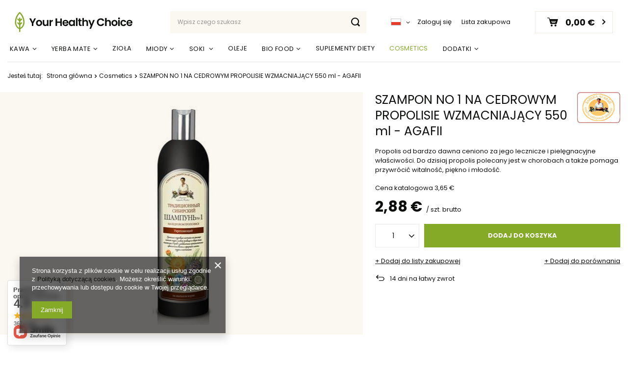

--- FILE ---
content_type: text/html; charset=utf-8
request_url: https://yhc.ie/ajax/projector.php?action=get&product=1298&size=uniw&get=sizeavailability,sizedelivery,sizeprices
body_size: 436
content:
{"sizeavailability":{"delivery_days":"1","delivery_date":"2026-01-31","days":"0","sum":"3","visible":"y","status_description":"Produkt dost\u0119pny w bardzo du\u017cej ilo\u015bci","status_gfx":"\/data\/lang\/pol\/available_graph\/graph_1_4.png","status":"enable","minimum_stock_of_product":"2","shipping_time":{"days":"1","working_days":"0","hours":"0","minutes":"0","time":"2026-01-31 09:00","week_day":"6","week_amount":"0","today":"false"},"delay_time":{"days":"19","hours":"0","minutes":"0","time":"2026-02-18 21:34:44","week_day":"3","week_amount":"2","unknown_delivery_time":"false"}},"sizedelivery":{"undefined":"false","shipping":"0.00","shipping_formatted":"0,00\u00a0\u20ac","limitfree":"0.00","limitfree_formatted":"0,00\u00a0\u20ac"},"sizeprices":{"value":"2.88","price_formatted":"2,88\u00a0\u20ac","price_net":"2.34","price_net_formatted":"2,34\u00a0\u20ac","vat":"23","worth":"2.88","worth_net":"2.34","worth_formatted":"2,88\u00a0\u20ac","worth_net_formatted":"2,34\u00a0\u20ac","srp":"3.65","srp_formatted":"3,65\u00a0\u20ac","srp_diff_gross":"0.77","srp_diff_gross_formatted":"0,77\u00a0\u20ac","srp_diff_percent":"21","srp_net":"2.97","srp_net_formatted":"2,97\u00a0\u20ac","srp_diff_net":"0.63","srp_diff_net_formatted":"0,63\u00a0\u20ac","max_diff_gross":"0.77","max_diff_gross_formatted":"0,77\u00a0\u20ac","max_diff_percent":"21","max_diff_net":"0.63","max_diff_net_formatted":"0,63\u00a0\u20ac","basket_enable":"y","special_offer":"false","rebate_code_active":"n","priceformula_error":"false"}}

--- FILE ---
content_type: text/html; charset=utf-8
request_url: https://yhc.ie/ajax/hotspots.php?action=get-hotspots-html&zones-names=products_associated_zone3&components=products_associated_zone3&zones-types=projector&product=1298&products=
body_size: 777
content:
{"products_associated_zone3":"\n<section id=\"products_associated_zone3\" class=\"hotspot mb-5 col-12\"><h2><span class=\"headline\"><span class=\"headline__name\">Mo\u017ce Ci\u0119 tak\u017ce zainteresowa\u0107<\/span><\/span><\/h2><div class=\"products d-flex flex-wrap\"><div class=\"product col-12 col-xl-2 py-3\"><a class=\"product__icon d-flex justify-content-center align-items-center\" data-product-id=\"426\" href=\"\/product-pol-426-Zel-do-nog-z-kasztanowcem-200ml.html\" title=\"\u017bel do n\u00f3g z kasztanowcem 200ml\"><img src=\"\/gfx\/standards\/loader.gif?r=1652099017\" class=\"b-lazy\" data-src-small=\"\/hpeciai\/67ae6a71a0ee724b17ae7f3eb2124a2a\/pol_is_Zel-do-nog-z-kasztanowcem-200ml-426png\" data-src=\"\/hpeciai\/67ae6a71a0ee724b17ae7f3eb2124a2a\/pol_il_Zel-do-nog-z-kasztanowcem-200ml-426png\" alt=\"\u017bel do n\u00f3g z kasztanowcem 200ml\"><\/a><h3><a class=\"product__name\" href=\"\/product-pol-426-Zel-do-nog-z-kasztanowcem-200ml.html\" title=\"\u017bel do n\u00f3g z kasztanowcem 200ml\">\u017bel do n\u00f3g z kasztanowcem 200ml<\/a><\/h3><div class=\"product__prices\"><strong class=\"price\">4,98\u00a0\u20ac<span class=\"price_vat\"> brutto<\/span><\/strong><\/div><div class=\"hotspot__basket\"><a class=\"hotspot__basket-link\" href=\"\/product-pol-426-Zel-do-nog-z-kasztanowcem-200ml.html\" data-product-id=\"426\" size-type=\"uniw\"><\/a><\/div><\/div><div class=\"product col-12 col-xl-2 py-3\"><a class=\"product__icon d-flex justify-content-center align-items-center\" data-product-id=\"1020\" href=\"\/product-pol-1020-Zel-Czarci-Pazur-200ml.html\" title=\"\u017bel Czarci Pazur 200ml\"><img src=\"\/gfx\/standards\/loader.gif?r=1652099017\" class=\"b-lazy\" data-src-small=\"\/hpeciai\/bcd4848ac68bebaa5b34a0110659d205\/pol_is_Zel-Czarci-Pazur-200ml-1020png\" data-src=\"\/hpeciai\/bcd4848ac68bebaa5b34a0110659d205\/pol_il_Zel-Czarci-Pazur-200ml-1020png\" alt=\"\u017bel Czarci Pazur 200ml\"><\/a><h3><a class=\"product__name\" href=\"\/product-pol-1020-Zel-Czarci-Pazur-200ml.html\" title=\"\u017bel Czarci Pazur 200ml\">\u017bel Czarci Pazur 200ml<\/a><\/h3><div class=\"product__prices\"><strong class=\"price\">4,68\u00a0\u20ac<span class=\"price_vat\"> brutto<\/span><\/strong><\/div><div class=\"hotspot__basket\"><a class=\"hotspot__basket-link\" href=\"\/product-pol-1020-Zel-Czarci-Pazur-200ml.html\" data-product-id=\"1020\" size-type=\"uniw\"><\/a><\/div><\/div><div class=\"product col-12 col-xl-2 py-3\"><a class=\"product__icon d-flex justify-content-center align-items-center\" data-product-id=\"364\" href=\"\/product-pol-364-Zel-z-zywokostem-200ml.html\" title=\"\u017bel z \u017cywokostem 200ml\"><img src=\"\/gfx\/standards\/loader.gif?r=1652099017\" class=\"b-lazy\" data-src-small=\"\/hpeciai\/07c494d7414c2809b243a76f00f64b79\/pol_is_Zel-z-zywokostem-200ml-364png\" data-src=\"\/hpeciai\/07c494d7414c2809b243a76f00f64b79\/pol_il_Zel-z-zywokostem-200ml-364png\" alt=\"\u017bel z \u017cywokostem 200ml\"><\/a><h3><a class=\"product__name\" href=\"\/product-pol-364-Zel-z-zywokostem-200ml.html\" title=\"\u017bel z \u017cywokostem 200ml\">\u017bel z \u017cywokostem 200ml<\/a><\/h3><div class=\"product__prices\"><strong class=\"price\">4,68\u00a0\u20ac<span class=\"price_vat\"> brutto<\/span><\/strong><\/div><div class=\"hotspot__basket\"><a class=\"hotspot__basket-link\" href=\"\/product-pol-364-Zel-z-zywokostem-200ml.html\" data-product-id=\"364\" size-type=\"uniw\"><\/a><\/div><\/div><div class=\"product col-12 col-xl-2 py-3\"><a class=\"product__icon d-flex justify-content-center align-items-center\" data-product-id=\"1299\" href=\"\/product-pol-1299-SZAMPON-NO-2-NA-BRZOZOWYM-PROPOLISIE-REGENERACYJNY-550-ml-AGAFII.html\" title=\"SZAMPON NO 2 NA BRZOZOWYM PROPOLISIE REGENERACYJNY 550 ml - AGAFII\"><img src=\"\/gfx\/standards\/loader.gif?r=1652099017\" class=\"b-lazy\" data-src-small=\"\/hpeciai\/af6c6b36ac3d031a9d41cf31bb0582b2\/pol_is_SZAMPON-NO-2-NA-BRZOZOWYM-PROPOLISIE-REGENERACYJNY-550-ml-AGAFII-1299jpg\" data-src=\"\/hpeciai\/af6c6b36ac3d031a9d41cf31bb0582b2\/pol_il_SZAMPON-NO-2-NA-BRZOZOWYM-PROPOLISIE-REGENERACYJNY-550-ml-AGAFII-1299jpg\" alt=\"SZAMPON NO 2 NA BRZOZOWYM PROPOLISIE REGENERACYJNY 550 ml - AGAFII\"><\/a><h3><a class=\"product__name\" href=\"\/product-pol-1299-SZAMPON-NO-2-NA-BRZOZOWYM-PROPOLISIE-REGENERACYJNY-550-ml-AGAFII.html\" title=\"SZAMPON NO 2 NA BRZOZOWYM PROPOLISIE REGENERACYJNY 550 ml - AGAFII\">SZAMPON NO 2 NA BRZOZOWYM PROPOLISIE REGENERACYJNY 550 ml - AGAFII<\/a><\/h3><div class=\"product__prices\"><strong class=\"price\">2,61\u00a0\u20ac<span class=\"price_vat\"> brutto<\/span><\/strong><\/div><div class=\"hotspot__basket\"><a class=\"hotspot__basket-link\" href=\"\/product-pol-1299-SZAMPON-NO-2-NA-BRZOZOWYM-PROPOLISIE-REGENERACYJNY-550-ml-AGAFII.html\" data-product-id=\"1299\" size-type=\"uniw\"><\/a><\/div><\/div><\/div><\/section>\n"}

--- FILE ---
content_type: image/svg+xml
request_url: https://yhc.ie/data/include/cms/strefa-korzysci/padlock.svg
body_size: 1064
content:
<svg xmlns="http://www.w3.org/2000/svg" width="45" height="45" viewBox="0 0 45 45">
  <g id="Group_18685" data-name="Group 18685" transform="translate(-19.257 -5483)">
    <g id="Ellipse_3" data-name="Ellipse 3" transform="translate(19.257 5483)" fill="none" stroke="#84aa27" stroke-width="1">
      <circle cx="22.5" cy="22.5" r="22.5" stroke="none"/>
      <circle cx="22.5" cy="22.5" r="22" fill="none"/>
    </g>
    <g id="lock" transform="translate(-23.012 5494)">
      <path id="Path_368" data-name="Path 368" d="M96.911,9.434c.853-.191,1.879-.383,3.031-.531V7.017a3.986,3.986,0,0,1,7.972,0V8.9c1.152.147,2.177.34,3.031.531V7.017a7.017,7.017,0,0,0-14.033,0Z" transform="translate(-38.849)" fill="#84aa27"/>
      <path id="Path_369" data-name="Path 369" d="M238.092,319.33a.826.826,0,1,0,.826.826A.827.827,0,0,0,238.092,319.33Z" transform="translate(-173.014 -305.246)" fill="#84aa27"/>
      <path id="Path_370" data-name="Path 370" d="M65.078,225.985a31.34,31.34,0,0,0-8.809,1.308v10a30.312,30.312,0,0,0,17.618,0v-10A31.424,31.424,0,0,0,65.078,225.985Zm.662,6.988v2.171H64.417v-2.171a2.149,2.149,0,1,1,1.323,0Z" transform="translate(0 -216.018)" fill="#84aa27"/>
    </g>
  </g>
</svg>


--- FILE ---
content_type: application/x-javascript
request_url: https://yhc.ie/gfx/pol/projector_projector_opinons_form.js.gzip?r=1652099038
body_size: 850
content:
app_shop.fn.opinionsInit=function(){$(".opinion_star").on("click",(function(){var n=$(this),t=n.siblings("strong"),o=n.siblings("input");return n.addClass("active").prevAll("a").addClass("active"),n.nextAll("a").removeClass("active"),t.text(n.attr("title")),o.val(n.attr("rel")),$(".opinions_points_picture:not(.d-block)").length&&$(".opinions_points_picture").addClass("d-block"),!1})),$(".shop_opinions_button button").on("click",(function(){return app_shop.fn.opinionsValidate($("#shop_opinion_form"))})),$("#shop_opinion_form input[required]").on("blur, input",(function(){""!=$(this).val()&&$(this).parent().removeClass("has-error").find(".validate_message").remove()})),$("#show_opinion_form").on("click",(function(n){return n.stopPropagation(),Modal({element:$(".opinions_add_form"),classList:"--add-opinion"}),!1})),document.querySelectorAll(".opinion_rate").forEach((n=>{n.addEventListener("click",(function(n){n.preventDefault();const t=document.querySelector(".opinions__more");t&&(t.style.display="none");return(document.querySelector("#opinions_filter_confirmed:checked")?document.querySelectorAll('.opinions_list__item[data-confirmed="true"]'):document.querySelectorAll(".opinions_list__item")).forEach((n=>{n.getAttribute("data-opinion_rate")===this.id||this.classList.contains("--active")?n.setAttribute("data-hide",!1):n.setAttribute("data-hide",!0)})),this.classList.toggle("--active"),document.querySelectorAll(`.opinion_rate:not([id="${this.id}"])`).forEach((n=>{n.classList.remove("--active")})),app_shop.vars.view>2&&document.getElementById("opinions_section").scrollIntoView({behavior:"smooth"}),document.querySelector('.opinions_list__item[data-hide="false"]')?document.getElementById("no_opinions_of_type").classList.add("d-none"):document.getElementById("no_opinions_of_type").classList.remove("d-none"),!1}))})),$(".rate_opinion a").on("click",(function(n){n.preventDefault();var t=$(this);opinionId=t.siblings("input[name=opinionId]").val(),opinionState=t.find("input[name=opinionState]").val(),$.ajax({url:"/ajax/opinions.php?action=rate",type:"POST",dataType:"json",data:"id="+opinionId+"&operation="+opinionState,success:function(n){n.errors.length&&Alertek.Start(n.errors[0].faultString),n.result&&(t.parent().find(".opinion_rate_yes .rate_count").text(n.result.score_positive),t.parent().find(".opinion_rate_no .rate_count").text(n.result.score_negative))}})}))},app_shop.run((function(){app_shop.fn.opinionsInit()}),"all","#opinions_section",!0);